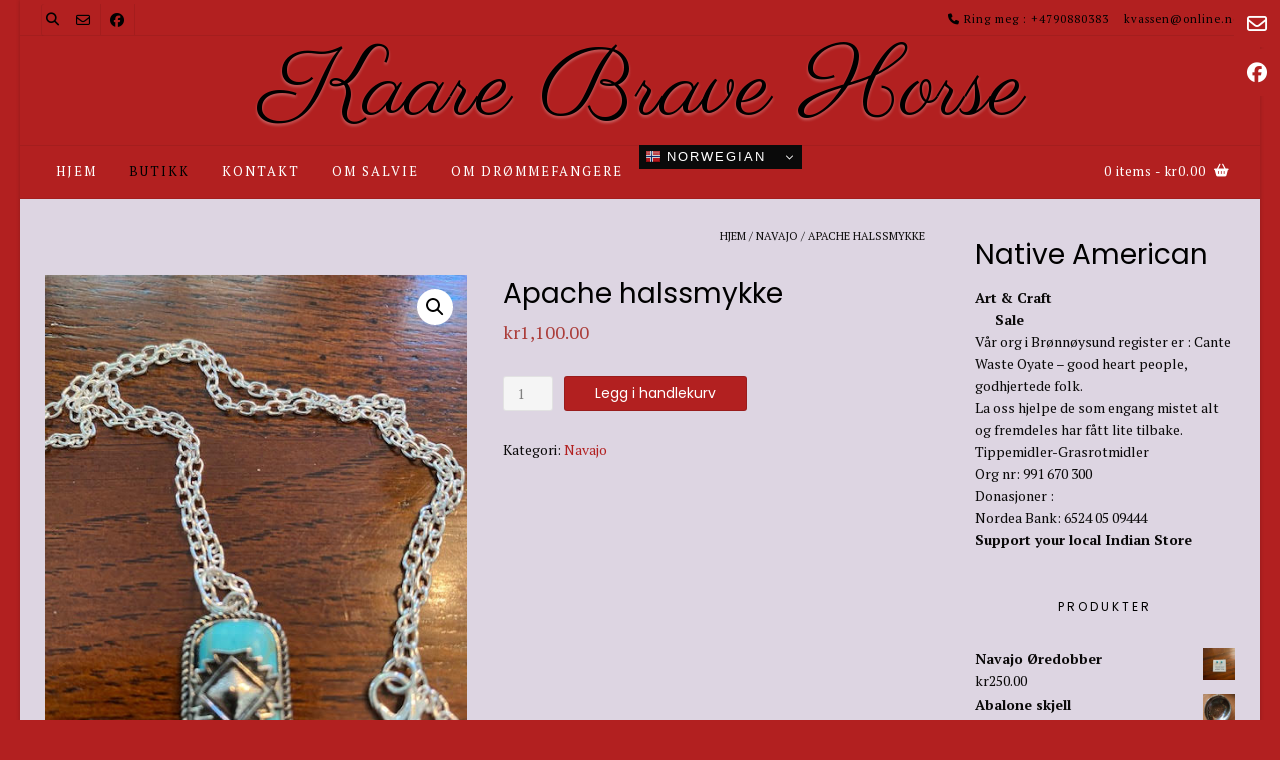

--- FILE ---
content_type: text/html; charset=UTF-8
request_url: https://kaarebravehorse.com/produkt/navajo-smykke/
body_size: 14393
content:
<!DOCTYPE html><!-- Avant Premium -->
<html lang="nb-NO">
<head>
<meta charset="UTF-8">
<meta name="viewport" content="width=device-width, initial-scale=1">
<link rel="profile" href="http://gmpg.org/xfn/11">
<title>Apache halssmykke &#8211; Kaare Brave Horse</title>
<meta name='robots' content='max-image-preview:large' />
<link rel='dns-prefetch' href='//fonts.googleapis.com' />
<link rel="alternate" type="application/rss+xml" title="Kaare Brave Horse &raquo; strøm" href="https://kaarebravehorse.com/feed/" />
<link rel="alternate" type="application/rss+xml" title="Kaare Brave Horse &raquo; kommentarstrøm" href="https://kaarebravehorse.com/comments/feed/" />
<script type="text/javascript">
/* <![CDATA[ */
window._wpemojiSettings = {"baseUrl":"https:\/\/s.w.org\/images\/core\/emoji\/15.0.3\/72x72\/","ext":".png","svgUrl":"https:\/\/s.w.org\/images\/core\/emoji\/15.0.3\/svg\/","svgExt":".svg","source":{"concatemoji":"https:\/\/kaarebravehorse.com\/wp-includes\/js\/wp-emoji-release.min.js?ver=6.5.7"}};
/*! This file is auto-generated */
!function(i,n){var o,s,e;function c(e){try{var t={supportTests:e,timestamp:(new Date).valueOf()};sessionStorage.setItem(o,JSON.stringify(t))}catch(e){}}function p(e,t,n){e.clearRect(0,0,e.canvas.width,e.canvas.height),e.fillText(t,0,0);var t=new Uint32Array(e.getImageData(0,0,e.canvas.width,e.canvas.height).data),r=(e.clearRect(0,0,e.canvas.width,e.canvas.height),e.fillText(n,0,0),new Uint32Array(e.getImageData(0,0,e.canvas.width,e.canvas.height).data));return t.every(function(e,t){return e===r[t]})}function u(e,t,n){switch(t){case"flag":return n(e,"\ud83c\udff3\ufe0f\u200d\u26a7\ufe0f","\ud83c\udff3\ufe0f\u200b\u26a7\ufe0f")?!1:!n(e,"\ud83c\uddfa\ud83c\uddf3","\ud83c\uddfa\u200b\ud83c\uddf3")&&!n(e,"\ud83c\udff4\udb40\udc67\udb40\udc62\udb40\udc65\udb40\udc6e\udb40\udc67\udb40\udc7f","\ud83c\udff4\u200b\udb40\udc67\u200b\udb40\udc62\u200b\udb40\udc65\u200b\udb40\udc6e\u200b\udb40\udc67\u200b\udb40\udc7f");case"emoji":return!n(e,"\ud83d\udc26\u200d\u2b1b","\ud83d\udc26\u200b\u2b1b")}return!1}function f(e,t,n){var r="undefined"!=typeof WorkerGlobalScope&&self instanceof WorkerGlobalScope?new OffscreenCanvas(300,150):i.createElement("canvas"),a=r.getContext("2d",{willReadFrequently:!0}),o=(a.textBaseline="top",a.font="600 32px Arial",{});return e.forEach(function(e){o[e]=t(a,e,n)}),o}function t(e){var t=i.createElement("script");t.src=e,t.defer=!0,i.head.appendChild(t)}"undefined"!=typeof Promise&&(o="wpEmojiSettingsSupports",s=["flag","emoji"],n.supports={everything:!0,everythingExceptFlag:!0},e=new Promise(function(e){i.addEventListener("DOMContentLoaded",e,{once:!0})}),new Promise(function(t){var n=function(){try{var e=JSON.parse(sessionStorage.getItem(o));if("object"==typeof e&&"number"==typeof e.timestamp&&(new Date).valueOf()<e.timestamp+604800&&"object"==typeof e.supportTests)return e.supportTests}catch(e){}return null}();if(!n){if("undefined"!=typeof Worker&&"undefined"!=typeof OffscreenCanvas&&"undefined"!=typeof URL&&URL.createObjectURL&&"undefined"!=typeof Blob)try{var e="postMessage("+f.toString()+"("+[JSON.stringify(s),u.toString(),p.toString()].join(",")+"));",r=new Blob([e],{type:"text/javascript"}),a=new Worker(URL.createObjectURL(r),{name:"wpTestEmojiSupports"});return void(a.onmessage=function(e){c(n=e.data),a.terminate(),t(n)})}catch(e){}c(n=f(s,u,p))}t(n)}).then(function(e){for(var t in e)n.supports[t]=e[t],n.supports.everything=n.supports.everything&&n.supports[t],"flag"!==t&&(n.supports.everythingExceptFlag=n.supports.everythingExceptFlag&&n.supports[t]);n.supports.everythingExceptFlag=n.supports.everythingExceptFlag&&!n.supports.flag,n.DOMReady=!1,n.readyCallback=function(){n.DOMReady=!0}}).then(function(){return e}).then(function(){var e;n.supports.everything||(n.readyCallback(),(e=n.source||{}).concatemoji?t(e.concatemoji):e.wpemoji&&e.twemoji&&(t(e.twemoji),t(e.wpemoji)))}))}((window,document),window._wpemojiSettings);
/* ]]> */
</script>
<style id='wp-emoji-styles-inline-css' type='text/css'>

	img.wp-smiley, img.emoji {
		display: inline !important;
		border: none !important;
		box-shadow: none !important;
		height: 1em !important;
		width: 1em !important;
		margin: 0 0.07em !important;
		vertical-align: -0.1em !important;
		background: none !important;
		padding: 0 !important;
	}
</style>
<link rel='stylesheet' id='wp-block-library-css' href='https://kaarebravehorse.com/wp-includes/css/dist/block-library/style.min.css?ver=6.5.7' type='text/css' media='all' />
<style id='classic-theme-styles-inline-css' type='text/css'>
/*! This file is auto-generated */
.wp-block-button__link{color:#fff;background-color:#32373c;border-radius:9999px;box-shadow:none;text-decoration:none;padding:calc(.667em + 2px) calc(1.333em + 2px);font-size:1.125em}.wp-block-file__button{background:#32373c;color:#fff;text-decoration:none}
</style>
<style id='global-styles-inline-css' type='text/css'>
body{--wp--preset--color--black: #000000;--wp--preset--color--cyan-bluish-gray: #abb8c3;--wp--preset--color--white: #ffffff;--wp--preset--color--pale-pink: #f78da7;--wp--preset--color--vivid-red: #cf2e2e;--wp--preset--color--luminous-vivid-orange: #ff6900;--wp--preset--color--luminous-vivid-amber: #fcb900;--wp--preset--color--light-green-cyan: #7bdcb5;--wp--preset--color--vivid-green-cyan: #00d084;--wp--preset--color--pale-cyan-blue: #8ed1fc;--wp--preset--color--vivid-cyan-blue: #0693e3;--wp--preset--color--vivid-purple: #9b51e0;--wp--preset--gradient--vivid-cyan-blue-to-vivid-purple: linear-gradient(135deg,rgba(6,147,227,1) 0%,rgb(155,81,224) 100%);--wp--preset--gradient--light-green-cyan-to-vivid-green-cyan: linear-gradient(135deg,rgb(122,220,180) 0%,rgb(0,208,130) 100%);--wp--preset--gradient--luminous-vivid-amber-to-luminous-vivid-orange: linear-gradient(135deg,rgba(252,185,0,1) 0%,rgba(255,105,0,1) 100%);--wp--preset--gradient--luminous-vivid-orange-to-vivid-red: linear-gradient(135deg,rgba(255,105,0,1) 0%,rgb(207,46,46) 100%);--wp--preset--gradient--very-light-gray-to-cyan-bluish-gray: linear-gradient(135deg,rgb(238,238,238) 0%,rgb(169,184,195) 100%);--wp--preset--gradient--cool-to-warm-spectrum: linear-gradient(135deg,rgb(74,234,220) 0%,rgb(151,120,209) 20%,rgb(207,42,186) 40%,rgb(238,44,130) 60%,rgb(251,105,98) 80%,rgb(254,248,76) 100%);--wp--preset--gradient--blush-light-purple: linear-gradient(135deg,rgb(255,206,236) 0%,rgb(152,150,240) 100%);--wp--preset--gradient--blush-bordeaux: linear-gradient(135deg,rgb(254,205,165) 0%,rgb(254,45,45) 50%,rgb(107,0,62) 100%);--wp--preset--gradient--luminous-dusk: linear-gradient(135deg,rgb(255,203,112) 0%,rgb(199,81,192) 50%,rgb(65,88,208) 100%);--wp--preset--gradient--pale-ocean: linear-gradient(135deg,rgb(255,245,203) 0%,rgb(182,227,212) 50%,rgb(51,167,181) 100%);--wp--preset--gradient--electric-grass: linear-gradient(135deg,rgb(202,248,128) 0%,rgb(113,206,126) 100%);--wp--preset--gradient--midnight: linear-gradient(135deg,rgb(2,3,129) 0%,rgb(40,116,252) 100%);--wp--preset--font-size--small: 13px;--wp--preset--font-size--medium: 20px;--wp--preset--font-size--large: 36px;--wp--preset--font-size--x-large: 42px;--wp--preset--spacing--20: 0.44rem;--wp--preset--spacing--30: 0.67rem;--wp--preset--spacing--40: 1rem;--wp--preset--spacing--50: 1.5rem;--wp--preset--spacing--60: 2.25rem;--wp--preset--spacing--70: 3.38rem;--wp--preset--spacing--80: 5.06rem;--wp--preset--shadow--natural: 6px 6px 9px rgba(0, 0, 0, 0.2);--wp--preset--shadow--deep: 12px 12px 50px rgba(0, 0, 0, 0.4);--wp--preset--shadow--sharp: 6px 6px 0px rgba(0, 0, 0, 0.2);--wp--preset--shadow--outlined: 6px 6px 0px -3px rgba(255, 255, 255, 1), 6px 6px rgba(0, 0, 0, 1);--wp--preset--shadow--crisp: 6px 6px 0px rgba(0, 0, 0, 1);}:where(.is-layout-flex){gap: 0.5em;}:where(.is-layout-grid){gap: 0.5em;}body .is-layout-flex{display: flex;}body .is-layout-flex{flex-wrap: wrap;align-items: center;}body .is-layout-flex > *{margin: 0;}body .is-layout-grid{display: grid;}body .is-layout-grid > *{margin: 0;}:where(.wp-block-columns.is-layout-flex){gap: 2em;}:where(.wp-block-columns.is-layout-grid){gap: 2em;}:where(.wp-block-post-template.is-layout-flex){gap: 1.25em;}:where(.wp-block-post-template.is-layout-grid){gap: 1.25em;}.has-black-color{color: var(--wp--preset--color--black) !important;}.has-cyan-bluish-gray-color{color: var(--wp--preset--color--cyan-bluish-gray) !important;}.has-white-color{color: var(--wp--preset--color--white) !important;}.has-pale-pink-color{color: var(--wp--preset--color--pale-pink) !important;}.has-vivid-red-color{color: var(--wp--preset--color--vivid-red) !important;}.has-luminous-vivid-orange-color{color: var(--wp--preset--color--luminous-vivid-orange) !important;}.has-luminous-vivid-amber-color{color: var(--wp--preset--color--luminous-vivid-amber) !important;}.has-light-green-cyan-color{color: var(--wp--preset--color--light-green-cyan) !important;}.has-vivid-green-cyan-color{color: var(--wp--preset--color--vivid-green-cyan) !important;}.has-pale-cyan-blue-color{color: var(--wp--preset--color--pale-cyan-blue) !important;}.has-vivid-cyan-blue-color{color: var(--wp--preset--color--vivid-cyan-blue) !important;}.has-vivid-purple-color{color: var(--wp--preset--color--vivid-purple) !important;}.has-black-background-color{background-color: var(--wp--preset--color--black) !important;}.has-cyan-bluish-gray-background-color{background-color: var(--wp--preset--color--cyan-bluish-gray) !important;}.has-white-background-color{background-color: var(--wp--preset--color--white) !important;}.has-pale-pink-background-color{background-color: var(--wp--preset--color--pale-pink) !important;}.has-vivid-red-background-color{background-color: var(--wp--preset--color--vivid-red) !important;}.has-luminous-vivid-orange-background-color{background-color: var(--wp--preset--color--luminous-vivid-orange) !important;}.has-luminous-vivid-amber-background-color{background-color: var(--wp--preset--color--luminous-vivid-amber) !important;}.has-light-green-cyan-background-color{background-color: var(--wp--preset--color--light-green-cyan) !important;}.has-vivid-green-cyan-background-color{background-color: var(--wp--preset--color--vivid-green-cyan) !important;}.has-pale-cyan-blue-background-color{background-color: var(--wp--preset--color--pale-cyan-blue) !important;}.has-vivid-cyan-blue-background-color{background-color: var(--wp--preset--color--vivid-cyan-blue) !important;}.has-vivid-purple-background-color{background-color: var(--wp--preset--color--vivid-purple) !important;}.has-black-border-color{border-color: var(--wp--preset--color--black) !important;}.has-cyan-bluish-gray-border-color{border-color: var(--wp--preset--color--cyan-bluish-gray) !important;}.has-white-border-color{border-color: var(--wp--preset--color--white) !important;}.has-pale-pink-border-color{border-color: var(--wp--preset--color--pale-pink) !important;}.has-vivid-red-border-color{border-color: var(--wp--preset--color--vivid-red) !important;}.has-luminous-vivid-orange-border-color{border-color: var(--wp--preset--color--luminous-vivid-orange) !important;}.has-luminous-vivid-amber-border-color{border-color: var(--wp--preset--color--luminous-vivid-amber) !important;}.has-light-green-cyan-border-color{border-color: var(--wp--preset--color--light-green-cyan) !important;}.has-vivid-green-cyan-border-color{border-color: var(--wp--preset--color--vivid-green-cyan) !important;}.has-pale-cyan-blue-border-color{border-color: var(--wp--preset--color--pale-cyan-blue) !important;}.has-vivid-cyan-blue-border-color{border-color: var(--wp--preset--color--vivid-cyan-blue) !important;}.has-vivid-purple-border-color{border-color: var(--wp--preset--color--vivid-purple) !important;}.has-vivid-cyan-blue-to-vivid-purple-gradient-background{background: var(--wp--preset--gradient--vivid-cyan-blue-to-vivid-purple) !important;}.has-light-green-cyan-to-vivid-green-cyan-gradient-background{background: var(--wp--preset--gradient--light-green-cyan-to-vivid-green-cyan) !important;}.has-luminous-vivid-amber-to-luminous-vivid-orange-gradient-background{background: var(--wp--preset--gradient--luminous-vivid-amber-to-luminous-vivid-orange) !important;}.has-luminous-vivid-orange-to-vivid-red-gradient-background{background: var(--wp--preset--gradient--luminous-vivid-orange-to-vivid-red) !important;}.has-very-light-gray-to-cyan-bluish-gray-gradient-background{background: var(--wp--preset--gradient--very-light-gray-to-cyan-bluish-gray) !important;}.has-cool-to-warm-spectrum-gradient-background{background: var(--wp--preset--gradient--cool-to-warm-spectrum) !important;}.has-blush-light-purple-gradient-background{background: var(--wp--preset--gradient--blush-light-purple) !important;}.has-blush-bordeaux-gradient-background{background: var(--wp--preset--gradient--blush-bordeaux) !important;}.has-luminous-dusk-gradient-background{background: var(--wp--preset--gradient--luminous-dusk) !important;}.has-pale-ocean-gradient-background{background: var(--wp--preset--gradient--pale-ocean) !important;}.has-electric-grass-gradient-background{background: var(--wp--preset--gradient--electric-grass) !important;}.has-midnight-gradient-background{background: var(--wp--preset--gradient--midnight) !important;}.has-small-font-size{font-size: var(--wp--preset--font-size--small) !important;}.has-medium-font-size{font-size: var(--wp--preset--font-size--medium) !important;}.has-large-font-size{font-size: var(--wp--preset--font-size--large) !important;}.has-x-large-font-size{font-size: var(--wp--preset--font-size--x-large) !important;}
.wp-block-navigation a:where(:not(.wp-element-button)){color: inherit;}
:where(.wp-block-post-template.is-layout-flex){gap: 1.25em;}:where(.wp-block-post-template.is-layout-grid){gap: 1.25em;}
:where(.wp-block-columns.is-layout-flex){gap: 2em;}:where(.wp-block-columns.is-layout-grid){gap: 2em;}
.wp-block-pullquote{font-size: 1.5em;line-height: 1.6;}
</style>
<link rel='stylesheet' id='photoswipe-css' href='https://usercontent.one/wp/kaarebravehorse.com/wp-content/plugins/woocommerce/assets/css/photoswipe/photoswipe.min.css?ver=8.9.4' type='text/css' media='all' />
<link rel='stylesheet' id='photoswipe-default-skin-css' href='https://usercontent.one/wp/kaarebravehorse.com/wp-content/plugins/woocommerce/assets/css/photoswipe/default-skin/default-skin.min.css?ver=8.9.4' type='text/css' media='all' />
<link rel='stylesheet' id='woocommerce-layout-css' href='https://usercontent.one/wp/kaarebravehorse.com/wp-content/plugins/woocommerce/assets/css/woocommerce-layout.css?ver=8.9.4' type='text/css' media='all' />
<link rel='stylesheet' id='woocommerce-smallscreen-css' href='https://usercontent.one/wp/kaarebravehorse.com/wp-content/plugins/woocommerce/assets/css/woocommerce-smallscreen.css?ver=8.9.4' type='text/css' media='only screen and (max-width: 768px)' />
<link rel='stylesheet' id='woocommerce-general-css' href='https://usercontent.one/wp/kaarebravehorse.com/wp-content/plugins/woocommerce/assets/css/woocommerce.css?ver=8.9.4' type='text/css' media='all' />
<style id='woocommerce-inline-inline-css' type='text/css'>
.woocommerce form .form-row .required { visibility: visible; }
</style>
<link rel='stylesheet' id='customizer_avant_fonts-css' href='//fonts.googleapis.com/css?family=Parisienne%3Aregular|Lato%3Aregular%2Citalic%2C700|PT+Serif%3Aregular%2Citalic%2C700%26subset%3Dlatin%2C' type='text/css' media='screen' />
<link rel='stylesheet' id='avant-slider-style-css' href='https://usercontent.one/wp/kaarebravehorse.com/wp-content/themes/avant/includes/basic-slider/css/style.css?ver=11.0.1' type='text/css' media='all' />
<link rel='stylesheet' id='avant-title-font-css' href='//fonts.googleapis.com/css?family=Parisienne&#038;ver=11.0.1' type='text/css' media='all' />
<link rel='stylesheet' id='avant-body-font-default-css' href='//fonts.googleapis.com/css?family=Open+Sans&#038;ver=11.0.1' type='text/css' media='all' />
<link rel='stylesheet' id='avant-heading-font-default-css' href='//fonts.googleapis.com/css?family=Poppins&#038;ver=11.0.1' type='text/css' media='all' />
<link rel='stylesheet' id='avant-font-awesome-css' href='https://usercontent.one/wp/kaarebravehorse.com/wp-content/themes/avant/includes/font-awesome/css/all.min.css?ver=6.5.1' type='text/css' media='all' />
<link rel='stylesheet' id='avant-style-css' href='https://usercontent.one/wp/kaarebravehorse.com/wp-content/themes/avant/style.css?ver=11.0.1' type='text/css' media='all' />
<link rel='stylesheet' id='avant-header-style-css' href='https://usercontent.one/wp/kaarebravehorse.com/wp-content/themes/avant/templates/header/css/header-two.css?ver=11.0.1' type='text/css' media='all' />
<link rel='stylesheet' id='avant-woocommerce-style-css' href='https://usercontent.one/wp/kaarebravehorse.com/wp-content/themes/avant/includes/css/woocommerce.css?ver=11.0.1' type='text/css' media='all' />
<link rel='stylesheet' id='avant-footer-style-css' href='https://usercontent.one/wp/kaarebravehorse.com/wp-content/themes/avant/templates/footer/css/footer-standard.css?ver=11.0.1' type='text/css' media='all' />
<script type="text/javascript" src="https://usercontent.one/wp/kaarebravehorse.com/wp-content/plugins/stop-user-enumeration/frontend/js/frontend.js?ver=1.6" id="stop-user-enumeration-js"></script>
<script type="text/javascript" src="https://kaarebravehorse.com/wp-includes/js/jquery/jquery.min.js?ver=3.7.1" id="jquery-core-js"></script>
<script type="text/javascript" src="https://kaarebravehorse.com/wp-includes/js/jquery/jquery-migrate.min.js?ver=3.4.1" id="jquery-migrate-js"></script>
<script type="text/javascript" src="https://usercontent.one/wp/kaarebravehorse.com/wp-content/plugins/woocommerce/assets/js/jquery-blockui/jquery.blockUI.min.js?ver=2.7.0-wc.8.9.4" id="jquery-blockui-js" defer="defer" data-wp-strategy="defer"></script>
<script type="text/javascript" id="wc-add-to-cart-js-extra">
/* <![CDATA[ */
var wc_add_to_cart_params = {"ajax_url":"\/wp-admin\/admin-ajax.php","wc_ajax_url":"\/?wc-ajax=%%endpoint%%","i18n_view_cart":"Vis handlekurv","cart_url":"https:\/\/kaarebravehorse.com\/handlekurv\/","is_cart":"","cart_redirect_after_add":"yes"};
/* ]]> */
</script>
<script type="text/javascript" src="https://usercontent.one/wp/kaarebravehorse.com/wp-content/plugins/woocommerce/assets/js/frontend/add-to-cart.min.js?ver=8.9.4" id="wc-add-to-cart-js" defer="defer" data-wp-strategy="defer"></script>
<script type="text/javascript" src="https://usercontent.one/wp/kaarebravehorse.com/wp-content/plugins/woocommerce/assets/js/zoom/jquery.zoom.min.js?ver=1.7.21-wc.8.9.4" id="zoom-js" defer="defer" data-wp-strategy="defer"></script>
<script type="text/javascript" src="https://usercontent.one/wp/kaarebravehorse.com/wp-content/plugins/woocommerce/assets/js/flexslider/jquery.flexslider.min.js?ver=2.7.2-wc.8.9.4" id="flexslider-js" defer="defer" data-wp-strategy="defer"></script>
<script type="text/javascript" src="https://usercontent.one/wp/kaarebravehorse.com/wp-content/plugins/woocommerce/assets/js/photoswipe/photoswipe.min.js?ver=4.1.1-wc.8.9.4" id="photoswipe-js" defer="defer" data-wp-strategy="defer"></script>
<script type="text/javascript" src="https://usercontent.one/wp/kaarebravehorse.com/wp-content/plugins/woocommerce/assets/js/photoswipe/photoswipe-ui-default.min.js?ver=4.1.1-wc.8.9.4" id="photoswipe-ui-default-js" defer="defer" data-wp-strategy="defer"></script>
<script type="text/javascript" id="wc-single-product-js-extra">
/* <![CDATA[ */
var wc_single_product_params = {"i18n_required_rating_text":"Vennligst velg en vurdering","review_rating_required":"no","flexslider":{"rtl":false,"animation":"slide","smoothHeight":true,"directionNav":false,"controlNav":"thumbnails","slideshow":false,"animationSpeed":500,"animationLoop":false,"allowOneSlide":false},"zoom_enabled":"1","zoom_options":[],"photoswipe_enabled":"1","photoswipe_options":{"shareEl":false,"closeOnScroll":false,"history":false,"hideAnimationDuration":0,"showAnimationDuration":0},"flexslider_enabled":"1"};
/* ]]> */
</script>
<script type="text/javascript" src="https://usercontent.one/wp/kaarebravehorse.com/wp-content/plugins/woocommerce/assets/js/frontend/single-product.min.js?ver=8.9.4" id="wc-single-product-js" defer="defer" data-wp-strategy="defer"></script>
<script type="text/javascript" src="https://usercontent.one/wp/kaarebravehorse.com/wp-content/plugins/woocommerce/assets/js/js-cookie/js.cookie.min.js?ver=2.1.4-wc.8.9.4" id="js-cookie-js" defer="defer" data-wp-strategy="defer"></script>
<script type="text/javascript" id="woocommerce-js-extra">
/* <![CDATA[ */
var woocommerce_params = {"ajax_url":"\/wp-admin\/admin-ajax.php","wc_ajax_url":"\/?wc-ajax=%%endpoint%%"};
/* ]]> */
</script>
<script type="text/javascript" src="https://usercontent.one/wp/kaarebravehorse.com/wp-content/plugins/woocommerce/assets/js/frontend/woocommerce.min.js?ver=8.9.4" id="woocommerce-js" defer="defer" data-wp-strategy="defer"></script>
<link rel="https://api.w.org/" href="https://kaarebravehorse.com/wp-json/" /><link rel="alternate" type="application/json" href="https://kaarebravehorse.com/wp-json/wp/v2/product/470" /><link rel="EditURI" type="application/rsd+xml" title="RSD" href="https://kaarebravehorse.com/xmlrpc.php?rsd" />
<meta name="generator" content="WordPress 6.5.7" />
<meta name="generator" content="WooCommerce 8.9.4" />
<link rel="canonical" href="https://kaarebravehorse.com/produkt/navajo-smykke/" />
<link rel='shortlink' href='https://kaarebravehorse.com/?p=470' />
<link rel="alternate" type="application/json+oembed" href="https://kaarebravehorse.com/wp-json/oembed/1.0/embed?url=https%3A%2F%2Fkaarebravehorse.com%2Fprodukt%2Fnavajo-smykke%2F" />
<link rel="alternate" type="text/xml+oembed" href="https://kaarebravehorse.com/wp-json/oembed/1.0/embed?url=https%3A%2F%2Fkaarebravehorse.com%2Fprodukt%2Fnavajo-smykke%2F&#038;format=xml" />
<style>[class*=" icon-oc-"],[class^=icon-oc-]{speak:none;font-style:normal;font-weight:400;font-variant:normal;text-transform:none;line-height:1;-webkit-font-smoothing:antialiased;-moz-osx-font-smoothing:grayscale}.icon-oc-one-com-white-32px-fill:before{content:"901"}.icon-oc-one-com:before{content:"900"}#one-com-icon,.toplevel_page_onecom-wp .wp-menu-image{speak:none;display:flex;align-items:center;justify-content:center;text-transform:none;line-height:1;-webkit-font-smoothing:antialiased;-moz-osx-font-smoothing:grayscale}.onecom-wp-admin-bar-item>a,.toplevel_page_onecom-wp>.wp-menu-name{font-size:16px;font-weight:400;line-height:1}.toplevel_page_onecom-wp>.wp-menu-name img{width:69px;height:9px;}.wp-submenu-wrap.wp-submenu>.wp-submenu-head>img{width:88px;height:auto}.onecom-wp-admin-bar-item>a img{height:7px!important}.onecom-wp-admin-bar-item>a img,.toplevel_page_onecom-wp>.wp-menu-name img{opacity:.8}.onecom-wp-admin-bar-item.hover>a img,.toplevel_page_onecom-wp.wp-has-current-submenu>.wp-menu-name img,li.opensub>a.toplevel_page_onecom-wp>.wp-menu-name img{opacity:1}#one-com-icon:before,.onecom-wp-admin-bar-item>a:before,.toplevel_page_onecom-wp>.wp-menu-image:before{content:'';position:static!important;background-color:rgba(240,245,250,.4);border-radius:102px;width:18px;height:18px;padding:0!important}.onecom-wp-admin-bar-item>a:before{width:14px;height:14px}.onecom-wp-admin-bar-item.hover>a:before,.toplevel_page_onecom-wp.opensub>a>.wp-menu-image:before,.toplevel_page_onecom-wp.wp-has-current-submenu>.wp-menu-image:before{background-color:#76b82a}.onecom-wp-admin-bar-item>a{display:inline-flex!important;align-items:center;justify-content:center}#one-com-logo-wrapper{font-size:4em}#one-com-icon{vertical-align:middle}.imagify-welcome{display:none !important;}</style>		<script>
			( function() {
				window.onpageshow = function( event ) {
					// Defined window.wpforms means that a form exists on a page.
					// If so and back/forward button has been clicked,
					// force reload a page to prevent the submit button state stuck.
					if ( typeof window.wpforms !== 'undefined' && event.persisted ) {
						window.location.reload();
					}
				};
			}() );
		</script>
			<noscript><style>.woocommerce-product-gallery{ opacity: 1 !important; }</style></noscript>
	<style type="text/css" id="custom-background-css">
body.custom-background { background-color: #b22020; background-image: url("https://kaare---bravehorse.com/wp-content/uploads/2021/01/trommeliten-1.jpg"); background-position: left top; background-size: auto; background-repeat: repeat; background-attachment: scroll; }
</style>
	
<!-- Begin Custom CSS -->
<style type="text/css" id="avant-custom-css">
.site-top-border,
				#comments .form-submit #submit,
				.search-block .search-submit,
				.side-aligned-social a.social-icon,
				.no-results-btn,
				button,
				input[type="button"],
				input[type="reset"],
				input[type="submit"],
				.widget-title-style-underline-short .widget-area .widget-title:after,
				.woocommerce ul.products li.product a.add_to_cart_button, .woocommerce-page ul.products li.product a.add_to_cart_button,
				.woocommerce ul.products li.product .onsale, .woocommerce-page ul.products li.product .onsale,
				.woocommerce button.button.alt,
				.woocommerce-page button.button.alt,
				.woocommerce input.button.alt:hover,
				.woocommerce-page #content input.button.alt:hover,
				.woocommerce .cart-collaterals .shipping_calculator .button,
				.woocommerce-page .cart-collaterals .shipping_calculator .button,
				.woocommerce a.button,
				.woocommerce-page a.button,
				.woocommerce input.button,
				.woocommerce-page #content input.button,
				.woocommerce-page input.button,
				.woocommerce #review_form #respond .form-submit input,
				.woocommerce-page #review_form #respond .form-submit input,
				.woocommerce-cart .wc-proceed-to-checkout a.checkout-button:hover,
				.woocommerce button.button.alt.disabled,.woocommerce button.button.alt.disabled:hover,
				.single-product span.onsale,
				.main-navigation ul ul a:hover,
				.main-navigation ul ul li.current-menu-item > a,
				.main-navigation ul ul li.current_page_item > a,
				.main-navigation ul ul li.current-menu-parent > a,
				.main-navigation ul ul li.current_page_parent > a,
				.main-navigation ul ul li.current-menu-ancestor > a,
				.main-navigation ul ul li.current_page_ancestor > a,
				.main-navigation.avant-nav-style-solid .current_page_item > a,
				.woocommerce .widget_price_filter .ui-slider .ui-slider-range,
                .woocommerce .widget_price_filter .ui-slider .ui-slider-handle,
                .pag-btn-two .avant-loadmore,
				.wpcf7-submit,
				.wp-paginate li a:hover,
				.wp-paginate li a:active,
				.wp-paginate li .current,
				.wp-paginate.wpp-modern-grey li a:hover,
				.wp-paginate.wpp-modern-grey li .current{background:inherit;background-color:#b22020;}blockquote{border-left-color:#b22020 !important;}a,
				.content-area .entry-content a,
				#comments a,
				.post-edit-link,
				.site-title a,
				.error-404.not-found .page-header .page-title span,
				.search-button .fa-search,
				.header-cart-checkout.cart-has-items .fa-shopping-cart,
				.woocommerce ul.products li.product .price,
				.site-header-top-right .social-icon:hover,
				.site-footer-bottom-bar .social-icon:hover,
				.site-footer-bottom-bar ul li a:hover,
				a.privacy-policy-link:hover,
				.main-navigation.avant-nav-style-plain ul > li > a:hover,
				.main-navigation.avant-nav-style-plain ul > li.current-menu-item > a,
				.main-navigation.avant-nav-style-plain ul > li.current-menu-ancestor > a,
				.main-navigation.avant-nav-style-plain ul > li.current-menu-parent > a,
				.main-navigation.avant-nav-style-plain ul > li.current_page_parent > a,
				.main-navigation.avant-nav-style-plain ul > li.current_page_ancestor > a,
				.main-navigation.avant-nav-style-plain .current_page_item > a,
				.avant-header-nav ul li.focus > a,
				nav.main-navigation ul li.menu-item.focus > a{color:#b22020;}.main-navigation.avant-nav-style-underlined ul > li > a:hover,
				.main-navigation.avant-nav-style-underlined ul > li.current-menu-item > a,
				.main-navigation.avant-nav-style-underlined ul > li.current-menu-ancestor > a,
				.main-navigation.avant-nav-style-underlined ul > li.current-menu-parent > a,
				.main-navigation.avant-nav-style-underlined ul > li.current_page_parent > a,
				.main-navigation.avant-nav-style-underlined ul > li.current_page_ancestor > a,
				.main-navigation.avant-nav-style-underlined .current_page_item > a{box-shadow:0 -4px 0 #000000 inset;}.avant-scrollmore::before{border-top-color:#b22020;}.content-boxed{background-color:#ddd5e2;}body,
				.widget-area .widget a{font-family:"PT Serif","Helvetica Neue",sans-serif;}body,
                .widget-area .widget a,
                .woocommerce .woocommerce-breadcrumb a,
                .woocommerce .woocommerce-breadcrumb,
                .woocommerce-page .woocommerce-breadcrumb,
                .woocommerce #content ul.products li.product span.price,
                .woocommerce-page #content ul.products li.product span.price,
                .woocommerce div.product .woocommerce-tabs ul.tabs li a{color:#0a0909;}h1, h2, h3, h4, h5, h6,
                h1 a, h2 a, h3 a, h4 a, h5 a, h6 a,
                .widget-area .widget-title{color:#000000;}.main-navigation li a,
				.header-cart{font-size:13px;}.site-branding{padding-top:8px;padding-bottom:7px;}.site-top-bar.site-header-layout-one .search-block,
				.site-header.site-header-layout-one .site-header-top,
				.site-header.site-header-layout-one .search-block,
				.site-header.site-header-layout-one .main-navigation ul ul,
				.site-header.site-header-layout-two,
				.site-header.site-header-layout-two .site-header-top,
				.site-header.site-header-layout-two .main-navigation ul ul,
				.site-header.site-header-layout-four,
				.site-header.site-header-layout-four .main-navigation ul ul,
				.site-header.site-header-layout-four .stick-header.stuck,
				.site-header.site-header-layout-five,
				.site-header.site-header-layout-five .main-navigation ul ul,
				.site-header.site-header-layout-five .stick-header.stuck,
				.site-header.site-header-layout-three,
				.site-header.site-header-layout-three .site-header-top,
				.site-header.site-header-layout-three .main-navigation ul ul,
				.site-header-side-container-inner,
				.site-top-bar.site-header-layout-six,
				.site-header.site-header-layout-six,
				.site-header.site-header-layout-six .main-navigation ul ul,
				.site-header-side-container .search-block{background-color:#b22020;}.site-header.site-header-layout-seven,
				.site-header.site-header-layout-seven .main-navigation ul ul,
				.site-header.site-header-layout-seven .stick-header.stuck{background-color:rgba(178, 32, 32, 0.30);;}.site-header-top,
				.site-header-social,
				.site-header-search,
				.site-header-layout-one .header-cart,
				.site-header-layout-six .header-cart,
				.main-navigation ul li a,
				.site-header-top .social-icon,
				.site-header.site-header-layout-six .site-top-bar-right-extra-txt{color:#ffffff;}.site-top-bar.site-header-layout-one,
				.site-top-bar.site-header-layout-one .site-top-bar-left,
				.site-top-bar.site-header-layout-one .site-top-bar-right,
				.site-top-bar.site-header-layout-one .avant-header-nav ul ul,
				.site-top-bar.site-header-layout-two,
				.site-top-bar.site-header-layout-two .site-top-bar-left,
				.site-top-bar.site-header-layout-two .site-top-bar-right,
				.site-top-bar.site-header-layout-two .avant-header-nav ul ul,
				.site-top-bar.site-header-layout-two .search-block,
				.site-top-bar.site-header-layout-three,
				.site-top-bar.site-header-layout-three .site-top-bar-left,
				.site-top-bar.site-header-layout-three .site-top-bar-right,
				.site-top-bar.site-header-layout-three .avant-header-nav ul ul,
				.site-top-bar.site-header-layout-three .search-block,
				.site-top-bar.site-header-layout-four,
				.site-top-bar.site-header-layout-four .site-top-bar-left,
				.site-top-bar.site-header-layout-four .site-top-bar-right,
				.site-top-bar.site-header-layout-four .avant-header-nav ul ul,
				.site-top-bar.site-header-layout-four .search-block,
				.site-top-bar.site-header-layout-five,
				.site-top-bar.site-header-layout-five .site-top-bar-left,
				.site-top-bar.site-header-layout-five .site-top-bar-right,
				.site-top-bar.site-header-layout-five .avant-header-nav ul ul,
				.site-top-bar.site-header-layout-five .search-block,
				.site-top-bar.site-header-layout-six,
				.site-top-bar.site-header-layout-six .avant-header-nav ul ul,
				.site-top-bar.site-header-layout-seven,
				.site-top-bar.site-header-layout-seven .site-top-bar-left,
				.site-top-bar.site-header-layout-seven .site-top-bar-right,
				.site-top-bar.site-header-layout-seven .search-block{background-color:#b22020;}.site-top-bar{color:#000000;}.site-header.site-header-layout-one .main-navigation ul ul,
				.site-header.site-header-layout-two .main-navigation ul ul,
				.site-header.site-header-layout-three .main-navigation ul ul,
				.site-header.site-header-layout-four .main-navigation ul ul,
				.site-header.site-header-layout-five .main-navigation ul ul,
				.site-header.site-header-layout-six .main-navigation ul ul{background-color:#939393;}.site-header.site-header-layout-seven .main-navigation ul ul{background-color:rgba(147, 147, 147, 0.30);;}.main-navigation.avant-nav-style-solid ul > li > a:hover,
				.main-navigation.avant-nav-style-solid ul > li.current-menu-item > a,
				.main-navigation.avant-nav-style-solid ul > li.current-menu-ancestor > a,
				.main-navigation.avant-nav-style-solid ul > li.current-menu-parent > a,
				.main-navigation.avant-nav-style-solid ul > li.current_page_parent > a,
				.main-navigation.avant-nav-style-solid ul > li.current_page_ancestor > a,
				.main-navigation.avant-nav-style-solid .current_page_item > a,
				.main-navigation ul ul a:hover,
				.main-navigation ul ul li.current-menu-item > a,
				.main-navigation ul ul li.current_page_item > a,
				.main-navigation ul ul li.current-menu-parent > a,
				.main-navigation ul ul li.current_page_parent > a,
				.main-navigation ul ul li.current-menu-ancestor > a,
				.main-navigation ul ul li.current_page_ancestor > a{background-color:#000000;}.header-cart-checkout.cart-has-items .fa-shopping-cart,
				.main-navigation.avant-nav-style-plain ul > li > a:hover,
				.main-navigation.avant-nav-style-plain ul > li.current-menu-item > a,
				.main-navigation.avant-nav-style-plain ul > li.current-menu-ancestor > a,
				.main-navigation.avant-nav-style-plain ul > li.current-menu-parent > a,
				.main-navigation.avant-nav-style-plain ul > li.current_page_parent > a,
				.main-navigation.avant-nav-style-plain ul > li.current_page_ancestor > a,
				.main-navigation.avant-nav-style-plain .current_page_item > a{color:#000000;}.site-footer-standard,
				.site-footer.site-footer-social,
				.site-footer.site-footer-custom{background-color:#ddd5e2;}.site-footer{color:#000000;}.site-footer-bottom-bar{background-color:#ddd5e2;color:#000000;}.woocommerce #container,
				.woocommerce-page #container,
				.content-area,
				.widget-area,
				.blog-break-blocks article.hentry,
				.widget-area.sidebar-break-blocks .widget,
				.blog-break-blocks .blog-blocks-wrap article.blog-blocks-layout .blog-blocks-content,
				.blog-break-blocks .blog-post-blocks-inner.blog-post-shape-round{background-color:#ffffff;}.site-main > .entry-header h2,
				.woocommerce-products-header h1,
				.single .entry-title{color:#000000;}.widget-area .widget-title{color:#000000;}.woocommerce ul.products li.product h3,
				.woocommerce-page ul.products li.product h3,
				.woocommerce ul.products li.product .woocommerce-loop-category__title,
				.woocommerce ul.products li.product .woocommerce-loop-product__title{color:#000000;}.side-aligned-social.avant-side-social-square,
				.side-aligned-social.avant-side-social-round{top:0px;}
</style>
<!-- End Custom CSS -->
<link rel="icon" href="https://usercontent.one/wp/kaarebravehorse.com/wp-content/uploads/2021/01/cropped-unnamed-87-1-32x32.jpg" sizes="32x32" />
<link rel="icon" href="https://usercontent.one/wp/kaarebravehorse.com/wp-content/uploads/2021/01/cropped-unnamed-87-1-192x192.jpg" sizes="192x192" />
<link rel="apple-touch-icon" href="https://usercontent.one/wp/kaarebravehorse.com/wp-content/uploads/2021/01/cropped-unnamed-87-1-180x180.jpg" />
<meta name="msapplication-TileImage" content="https://usercontent.one/wp/kaarebravehorse.com/wp-content/uploads/2021/01/cropped-unnamed-87-1-270x270.jpg" />
</head>
<body class="product-template-default single single-product postid-470 custom-background theme-avant woocommerce woocommerce-page woocommerce-no-js">
<a class="skip-link screen-reader-text" href="#site-content">Skip to content</a>

	<div class="side-aligned-social hide-side-social avant-side-social-square ">
		<a href="mailto:%6b%76&#097;s%73&#101;&#110;&#064;%6f&#110;%6ci%6e&#101;%2e&#110;o" title="Send Us an Email" class="social-icon social-email"><i class="far fa-envelope"></i></a><a href="https://www.facebook.com/Cante-Waste-Oyate-good-heart-people-1967694053371323" target="_blank" title="Find Us on Facebook" class="social-icon social-facebook"><i class="fab fa-facebook"></i></a>	</div>
<div id="page" class="hfeed site boxed-site avant-shortcode-slider avant-site-boxed">

<div class="content-boxed">	
<div class="site-boxed">	
	<div class="site-top-border"></div>	
				
	
	<div class="site-top-bar site-header-layout-two site-top-bar-switch">
		
		<div class="site-container">
			
			<div class="site-top-bar-left">
				
									<span class="site-topbar-no header-phone"><i class="fas fa-phone"></i> Ring meg : +4790880383</span>
								
					            	<span class="site-topbar-ad header-address"><i class="fas fasfa-envelope"></i> kvassen@online.no</span>
								
												    				
			</div>
			
			<div class="site-top-bar-right ">
				
									<button class="menu-search">
				    	<i class="fas fa-search search-btn"></i>
				    </button>
						        
		        					<a href="mailto:&#107;v&#097;s%73&#101;n&#064;%6f&#110;&#108;i&#110;e&#046;%6e&#111;" title="Send Us an Email" class="social-icon social-email"><i class="far fa-envelope"></i></a><a href="https://www.facebook.com/Cante-Waste-Oyate-good-heart-people-1967694053371323" target="_blank" title="Find Us on Facebook" class="social-icon social-facebook"><i class="fab fa-facebook"></i></a>								
								
			</div>
			<div class="clearboth"></div>
			
						    <div class="search-block">
			    				        	<form role="search" method="get" class="search-form" action="https://kaarebravehorse.com/">
	<label>
		<input type="search" class="search-field" placeholder="Search &amp; hit enter..." value="" name="s" />
	</label>
	<input type="submit" class="search-submit" value="&nbsp;" />
</form>			        			    </div>
						
		</div>
		
	</div>

<header id="masthead" class="site-header site-header-layout-two  ">
	
	<div class="site-container">
			
		<div class="site-branding  site-branding-nologo">
			
			                <h1 class="site-title"><a href="https://kaarebravehorse.com/" title="Kaare Brave Horse" rel="home">Kaare Brave Horse</a></h1>
                <h2 class="site-description"></h2>
            			
		</div><!-- .site-branding -->
		
	</div>
	
			<div class="site-header-top stick-header">
			
			<div class="site-container">
				<div class="site-header-top-left">

										
						<nav id="site-navigation" class="main-navigation avant-nav-style-plain" role="navigation">
							<button class="header-menu-button"><i class="fas fa-bars"></i><span>menu</span></button>
							<div id="main-menu" class="main-menu-container">
                                <div class="main-menu-inner">
                                    <button class="main-menu-close"><i class="fas fa-angle-right"></i><i class="fas fa-angle-left"></i></button>
                                    <div class="menu-main-menu-container"><ul id="primary-menu" class="menu"><li id="menu-item-441" class="menu-item menu-item-type-custom menu-item-object-custom menu-item-home menu-item-441"><a href="https://kaarebravehorse.com/">Hjem</a></li>
<li id="menu-item-469" class="menu-item menu-item-type-post_type menu-item-object-page menu-item-has-children current_page_parent menu-item-469"><a href="https://kaarebravehorse.com/butikk/">Butikk</a>
<ul class="sub-menu">
	<li id="menu-item-696" class="menu-item menu-item-type-post_type menu-item-object-page menu-item-696"><a href="https://kaarebravehorse.com/min-konto/">Min konto</a></li>
	<li id="menu-item-697" class="menu-item menu-item-type-post_type menu-item-object-page menu-item-697"><a href="https://kaarebravehorse.com/kassen/">Til kassen</a></li>
	<li id="menu-item-698" class="menu-item menu-item-type-post_type menu-item-object-page menu-item-698"><a href="https://kaarebravehorse.com/handlekurv/">Handlekurv</a></li>
</ul>
</li>
<li id="menu-item-603" class="menu-item menu-item-type-post_type menu-item-object-page menu-item-603"><a href="https://kaarebravehorse.com/kontakt/">Kontakt</a></li>
<li id="menu-item-637" class="menu-item menu-item-type-post_type menu-item-object-page menu-item-637"><a href="https://kaarebravehorse.com/om-salvie/">Om Salvie</a></li>
<li id="menu-item-636" class="menu-item menu-item-type-post_type menu-item-object-page menu-item-636"><a href="https://kaarebravehorse.com/om-drommefangere/">Om Drømmefangere</a></li>
<li style="position:relative;" class="menu-item menu-item-gtranslate"><div style="position:absolute;white-space:nowrap;" id="gtranslate_menu_wrapper_51184"></div></li></ul></div>                                </div>
							</div>
						</nav><!-- #site-navigation -->

										
				</div>
				
				<div class="site-header-top-right">
					
																		<div class="header-cart">
								
					            <a class="header-cart-contents" href="https://kaarebravehorse.com/handlekurv/" title="View your shopping cart">
						            <span class="header-cart-amount">
						                0 items<span> - &#107;&#114;0.00</span>
						            </span>
						            <span class="header-cart-checkout ">
						                <i class="fas fa-shopping-basket"></i>
						            </span>
						        </a>
								
																	<div class="site-header-cart">
										<div class="widget woocommerce widget_shopping_cart"><div class="widget_shopping_cart_content"></div></div>									</div>
															</div>
																
				</div>
				<div class="clearboth"></div>
				
			</div>
			
		</div>
		
</header><!-- #masthead -->	

		
</div>	
	
<div class="site-boxed">
		
						
			
	<div class="site-container content-container content-has-sidebar avant-woocommerce-cols-3       widget-title-style-plain">
	<div id="primary" class="content-area"><main id="main" class="site-main" role="main"><nav class="woocommerce-breadcrumb" aria-label="Breadcrumb"><a href="https://kaarebravehorse.com">Hjem</a>&nbsp;&#47;&nbsp;<a href="https://kaarebravehorse.com/produktkategori/navajo/">Navajo</a>&nbsp;&#47;&nbsp;Apache halssmykke</nav>
					
			<div class="woocommerce-notices-wrapper"></div><div id="product-470" class="product type-product post-470 status-publish first instock product_cat-navajo has-post-thumbnail taxable shipping-taxable purchasable product-type-simple">

	<div class="woocommerce-product-gallery woocommerce-product-gallery--with-images woocommerce-product-gallery--columns-4 images" data-columns="4" style="opacity: 0; transition: opacity .25s ease-in-out;">
	<div class="woocommerce-product-gallery__wrapper">
		<div data-thumb="https://usercontent.one/wp/kaarebravehorse.com/wp-content/uploads/2021/01/unnamed-100x100.jpg" data-thumb-alt="" class="woocommerce-product-gallery__image"><a href="https://usercontent.one/wp/kaarebravehorse.com/wp-content/uploads/2021/01/unnamed.jpg"><img width="480" height="640" src="https://usercontent.one/wp/kaarebravehorse.com/wp-content/uploads/2021/01/unnamed.jpg" class="wp-post-image" alt="" title="unnamed" data-caption="" data-src="https://usercontent.one/wp/kaarebravehorse.com/wp-content/uploads/2021/01/unnamed.jpg" data-large_image="https://usercontent.one/wp/kaarebravehorse.com/wp-content/uploads/2021/01/unnamed.jpg" data-large_image_width="480" data-large_image_height="640" decoding="async" fetchpriority="high" srcset="https://usercontent.one/wp/kaarebravehorse.com/wp-content/uploads/2021/01/unnamed.jpg 480w, https://usercontent.one/wp/kaarebravehorse.com/wp-content/uploads/2021/01/unnamed-416x555.jpg 416w, https://usercontent.one/wp/kaarebravehorse.com/wp-content/uploads/2021/01/unnamed-225x300.jpg 225w" sizes="(max-width: 480px) 100vw, 480px" /></a></div>	</div>
</div>

	<div class="summary entry-summary">
		<h1 class="product_title entry-title">Apache halssmykke</h1><p class="price"><span class="woocommerce-Price-amount amount"><bdi><span class="woocommerce-Price-currencySymbol">&#107;&#114;</span>1,100.00</bdi></span></p>

	
	<form class="cart" action="https://kaarebravehorse.com/produkt/navajo-smykke/" method="post" enctype='multipart/form-data'>
		
		<div class="quantity">
		<label class="screen-reader-text" for="quantity_6953ebd4b3ed8">Apache halssmykke antall</label>
	<input
		type="number"
				id="quantity_6953ebd4b3ed8"
		class="input-text qty text"
		name="quantity"
		value="1"
		aria-label="Produkt antall"
		size="4"
		min="1"
		max=""
					step="1"
			placeholder=""
			inputmode="numeric"
			autocomplete="off"
			/>
	</div>

		<button type="submit" name="add-to-cart" value="470" class="single_add_to_cart_button button alt">Legg i handlekurv</button>

			</form>

	
<div class="product_meta">

	
	
	<span class="posted_in">Kategori: <a href="https://kaarebravehorse.com/produktkategori/navajo/" rel="tag">Navajo</a></span>
	
	
</div>
	</div>

	
	<div class="woocommerce-tabs wc-tabs-wrapper">
		<ul class="tabs wc-tabs" role="tablist">
							<li class="description_tab" id="tab-title-description" role="tab" aria-controls="tab-description">
					<a href="#tab-description">
						Beskrivelse					</a>
				</li>
					</ul>
					<div class="woocommerce-Tabs-panel woocommerce-Tabs-panel--description panel entry-content wc-tab" id="tab-description" role="tabpanel" aria-labelledby="tab-title-description">
				
	<h2>Beskrivelse</h2>

<p>Se bildet ,<br />
Ønsker du å kjøpe varen, få en avtale  eller få mer info , så ta kontakt på telefon +4790880383 eller på mail : kvassen@online.no</p>
			</div>
		
			</div>


	<section class="related products">

					<h2>Relaterte produkter</h2>
				
		<ul class="products columns-4">

			
					<li class="product type-product post-476 status-publish first instock product_cat-navajo has-post-thumbnail taxable shipping-taxable purchasable product-type-simple">
	<a href="https://kaarebravehorse.com/produkt/navajo-ring/" class="woocommerce-LoopProduct-link woocommerce-loop-product__link"><img width="300" height="300" src="https://usercontent.one/wp/kaarebravehorse.com/wp-content/uploads/2021/01/unnamed-6-300x300.jpg" class="attachment-woocommerce_thumbnail size-woocommerce_thumbnail" alt="" decoding="async" srcset="https://usercontent.one/wp/kaarebravehorse.com/wp-content/uploads/2021/01/unnamed-6-300x300.jpg 300w, https://usercontent.one/wp/kaarebravehorse.com/wp-content/uploads/2021/01/unnamed-6-100x100.jpg 100w, https://usercontent.one/wp/kaarebravehorse.com/wp-content/uploads/2021/01/unnamed-6-150x150.jpg 150w" sizes="(max-width: 300px) 100vw, 300px" /><h2 class="woocommerce-loop-product__title">Navajo Ring</h2>
	<span class="price"><span class="woocommerce-Price-amount amount"><bdi><span class="woocommerce-Price-currencySymbol">&#107;&#114;</span>750.00</bdi></span></span>
</a><a href="?add-to-cart=476" data-quantity="1" class="button product_type_simple add_to_cart_button ajax_add_to_cart" data-product_id="476" data-product_sku="" aria-label="Legg i handlekurv: &lsquo;Navajo Ring&rsquo;" aria-describedby="" rel="nofollow">Legg i handlekurv</a></li>

			
					<li class="product type-product post-477 status-publish instock product_cat-navajo has-post-thumbnail taxable shipping-taxable purchasable product-type-simple">
	<a href="https://kaarebravehorse.com/produkt/navajo-ring-3/" class="woocommerce-LoopProduct-link woocommerce-loop-product__link"><img width="300" height="300" src="https://usercontent.one/wp/kaarebravehorse.com/wp-content/uploads/2021/01/unnamed-2-300x300.jpg" class="attachment-woocommerce_thumbnail size-woocommerce_thumbnail" alt="" decoding="async" srcset="https://usercontent.one/wp/kaarebravehorse.com/wp-content/uploads/2021/01/unnamed-2-300x300.jpg 300w, https://usercontent.one/wp/kaarebravehorse.com/wp-content/uploads/2021/01/unnamed-2-100x100.jpg 100w, https://usercontent.one/wp/kaarebravehorse.com/wp-content/uploads/2021/01/unnamed-2-150x150.jpg 150w, https://usercontent.one/wp/kaarebravehorse.com/wp-content/uploads/2021/01/unnamed-2-324x324.jpg 324w" sizes="(max-width: 300px) 100vw, 300px" /><h2 class="woocommerce-loop-product__title">Navajo Armbånd 3</h2>
	<span class="price"><span class="woocommerce-Price-amount amount"><bdi><span class="woocommerce-Price-currencySymbol">&#107;&#114;</span>2,250.00</bdi></span></span>
</a><a href="?add-to-cart=477" data-quantity="1" class="button product_type_simple add_to_cart_button ajax_add_to_cart" data-product_id="477" data-product_sku="" aria-label="Legg i handlekurv: &lsquo;Navajo Armbånd 3&rsquo;" aria-describedby="" rel="nofollow">Legg i handlekurv</a></li>

			
					<li class="product type-product post-475 status-publish instock product_cat-navajo has-post-thumbnail taxable shipping-taxable purchasable product-type-simple">
	<a href="https://kaarebravehorse.com/produkt/navajo-armband-3/" class="woocommerce-LoopProduct-link woocommerce-loop-product__link"><img width="300" height="300" src="https://usercontent.one/wp/kaarebravehorse.com/wp-content/uploads/2021/01/unnamed-3-300x300.jpg" class="attachment-woocommerce_thumbnail size-woocommerce_thumbnail" alt="" decoding="async" loading="lazy" srcset="https://usercontent.one/wp/kaarebravehorse.com/wp-content/uploads/2021/01/unnamed-3-300x300.jpg 300w, https://usercontent.one/wp/kaarebravehorse.com/wp-content/uploads/2021/01/unnamed-3-100x100.jpg 100w, https://usercontent.one/wp/kaarebravehorse.com/wp-content/uploads/2021/01/unnamed-3-150x150.jpg 150w" sizes="(max-width: 300px) 100vw, 300px" /><h2 class="woocommerce-loop-product__title">Navajo Armbånd 3</h2>
	<span class="price"><span class="woocommerce-Price-amount amount"><bdi><span class="woocommerce-Price-currencySymbol">&#107;&#114;</span>2,250.00</bdi></span></span>
</a><a href="?add-to-cart=475" data-quantity="1" class="button product_type_simple add_to_cart_button ajax_add_to_cart" data-product_id="475" data-product_sku="" aria-label="Legg i handlekurv: &lsquo;Navajo Armbånd 3&rsquo;" aria-describedby="" rel="nofollow">Legg i handlekurv</a></li>

			
					<li class="product type-product post-474 status-publish last instock product_cat-navajo has-post-thumbnail taxable shipping-taxable purchasable product-type-simple">
	<a href="https://kaarebravehorse.com/produkt/navajo-armband-2/" class="woocommerce-LoopProduct-link woocommerce-loop-product__link"><img width="300" height="300" src="https://usercontent.one/wp/kaarebravehorse.com/wp-content/uploads/2021/01/unnamed-7-300x300.jpg" class="attachment-woocommerce_thumbnail size-woocommerce_thumbnail" alt="" decoding="async" loading="lazy" srcset="https://usercontent.one/wp/kaarebravehorse.com/wp-content/uploads/2021/01/unnamed-7-300x300.jpg 300w, https://usercontent.one/wp/kaarebravehorse.com/wp-content/uploads/2021/01/unnamed-7-100x100.jpg 100w, https://usercontent.one/wp/kaarebravehorse.com/wp-content/uploads/2021/01/unnamed-7-150x150.jpg 150w" sizes="(max-width: 300px) 100vw, 300px" /><h2 class="woocommerce-loop-product__title">Navajo Armbånd 2</h2>
	<span class="price"><span class="woocommerce-Price-amount amount"><bdi><span class="woocommerce-Price-currencySymbol">&#107;&#114;</span>2,250.00</bdi></span></span>
</a><a href="?add-to-cart=474" data-quantity="1" class="button product_type_simple add_to_cart_button ajax_add_to_cart" data-product_id="474" data-product_sku="" aria-label="Legg i handlekurv: &lsquo;Navajo Armbånd 2&rsquo;" aria-describedby="" rel="nofollow">Legg i handlekurv</a></li>

			
		</ul>

	</section>
	</div>


		
	</main></div>
	<div id="secondary" class="widget-area " role="complementary">
	<aside id="text-2" class="widget widget_text">			<div class="textwidget"><h2>Native American</h2>
<p><strong>Art &amp; Craft</strong><br />
<strong>     Sale</strong><br />
Vår org i Brønnøysund register er : Cante Waste Oyate &#8211; good heart people, godhjertede folk.<br />
La oss hjelpe de som engang mistet alt og fremdeles har fått lite tilbake.<br />
Tippemidler-Grasrotmidler<br />
Org nr: 991 670 300<br />
Donasjoner :<br />
Nordea Bank: 6524 05 09444<br />
<strong>Support your local Indian Store</strong></p>
<div></div>
</div>
		</aside><aside id="woocommerce_products-2" class="widget woocommerce widget_products"><h4 class="widget-title">Produkter</h4><ul class="product_list_widget"><li>
	
	<a href="https://kaarebravehorse.com/produkt/navajo-oredobber/">
		<img width="300" height="300" src="https://usercontent.one/wp/kaarebravehorse.com/wp-content/uploads/2021/02/kaare-300x300.jpg" class="attachment-woocommerce_thumbnail size-woocommerce_thumbnail" alt="" decoding="async" loading="lazy" srcset="https://usercontent.one/wp/kaarebravehorse.com/wp-content/uploads/2021/02/kaare-300x300.jpg 300w, https://usercontent.one/wp/kaarebravehorse.com/wp-content/uploads/2021/02/kaare-100x100.jpg 100w, https://usercontent.one/wp/kaarebravehorse.com/wp-content/uploads/2021/02/kaare-150x150.jpg 150w, https://usercontent.one/wp/kaarebravehorse.com/wp-content/uploads/2021/02/kaare-420x420.jpg 420w" sizes="(max-width: 300px) 100vw, 300px" />		<span class="product-title">Navajo Øredobber</span>
	</a>

				
	<span class="woocommerce-Price-amount amount"><bdi><span class="woocommerce-Price-currencySymbol">&#107;&#114;</span>250.00</bdi></span>
	</li>
<li>
	
	<a href="https://kaarebravehorse.com/produkt/abalone-skjell/">
		<img width="300" height="300" src="https://usercontent.one/wp/kaarebravehorse.com/wp-content/uploads/2021/01/19105948_10158943493605473_684025463772029024_n-300x300.jpg" class="attachment-woocommerce_thumbnail size-woocommerce_thumbnail" alt="" decoding="async" loading="lazy" srcset="https://usercontent.one/wp/kaarebravehorse.com/wp-content/uploads/2021/01/19105948_10158943493605473_684025463772029024_n-300x300.jpg 300w, https://usercontent.one/wp/kaarebravehorse.com/wp-content/uploads/2021/01/19105948_10158943493605473_684025463772029024_n-100x100.jpg 100w, https://usercontent.one/wp/kaarebravehorse.com/wp-content/uploads/2021/01/19105948_10158943493605473_684025463772029024_n-150x150.jpg 150w, https://usercontent.one/wp/kaarebravehorse.com/wp-content/uploads/2021/01/19105948_10158943493605473_684025463772029024_n-420x420.jpg 420w" sizes="(max-width: 300px) 100vw, 300px" />		<span class="product-title">Abalone skjell</span>
	</a>

				
	<span class="woocommerce-Price-amount amount"><bdi><span class="woocommerce-Price-currencySymbol">&#107;&#114;</span>200.00</bdi></span>
	</li>
<li>
	
	<a href="https://kaarebravehorse.com/produkt/perleskjell/">
		<img width="300" height="300" src="https://usercontent.one/wp/kaarebravehorse.com/wp-content/uploads/2021/01/19113685_10158943493665473_4040487489145451227_n-300x300.jpg" class="attachment-woocommerce_thumbnail size-woocommerce_thumbnail" alt="" decoding="async" loading="lazy" srcset="https://usercontent.one/wp/kaarebravehorse.com/wp-content/uploads/2021/01/19113685_10158943493665473_4040487489145451227_n-300x300.jpg 300w, https://usercontent.one/wp/kaarebravehorse.com/wp-content/uploads/2021/01/19113685_10158943493665473_4040487489145451227_n-100x100.jpg 100w, https://usercontent.one/wp/kaarebravehorse.com/wp-content/uploads/2021/01/19113685_10158943493665473_4040487489145451227_n-150x150.jpg 150w, https://usercontent.one/wp/kaarebravehorse.com/wp-content/uploads/2021/01/19113685_10158943493665473_4040487489145451227_n-420x420.jpg 420w" sizes="(max-width: 300px) 100vw, 300px" />		<span class="product-title">Perleskjell</span>
	</a>

				
	<span class="woocommerce-Price-amount amount"><bdi><span class="woocommerce-Price-currencySymbol">&#107;&#114;</span>120.00</bdi></span>
	</li>
</ul></aside><aside id="woocommerce_product_categories-2" class="widget woocommerce widget_product_categories"><h4 class="widget-title">Produktkategorier</h4><ul class="product-categories"><li class="cat-item cat-item-24"><a href="https://kaarebravehorse.com/produktkategori/hopi/">Hopi</a></li>
<li class="cat-item cat-item-23"><a href="https://kaarebravehorse.com/produktkategori/indian-2/">Indian</a></li>
<li class="cat-item cat-item-21"><a href="https://kaarebravehorse.com/produktkategori/indian/">Lakota</a></li>
<li class="cat-item cat-item-22 current-cat"><a href="https://kaarebravehorse.com/produktkategori/navajo/">Navajo</a></li>
<li class="cat-item cat-item-20"><a href="https://kaarebravehorse.com/produktkategori/ukategorisert/">Ukategorisert</a></li>
</ul></aside><aside id="text-4" class="widget widget_text"><h4 class="widget-title">Betaling fra utlandet</h4>			<div class="textwidget"><p>Skal du betale fra utlandet bruk :</p>
<div>Nordea Bank</div>
<div>IBAN NO2665240509444</div>
<div>SWIFT NDEANOKK</div>
<div>Postboks 1166 SENTRUM, Oslo</div>
</div>
		</aside></div><!-- #secondary -->
		<div class="clearboth"></div>
	</div><!-- #content -->
	
		
	
		<footer id="colophon" class="site-footer site-footer-standard">

		
	<div class="site-footer-widgets">
        <div class="site-container">
            	            <ul>
	                <li id="text-3" class="widget widget_text">			<div class="textwidget"><h2>Native American</h2>
<p><strong>Art &amp; Craft</strong><br />
<strong>    Sale</strong><br />
Vår org i Brønnøysund register er : Cante Waste Oyate &#8211; good heart people, godhjertede folk.<br />
La oss hjelpe de som engang mistet alt og fremdeles har fått lite tilbake.<br />
Tippemidler-Grasrotmidler<br />
Org nr: 991 670 300<br />
Donasjoner :<br />
Nordea Bank: 6524 05 09444<br />
<strong>Support your local Indian Store</strong></p>
<div></div>
</div>
		</li>
	            </ul>
	                    <div class="clearboth"></div>
        </div>
	</div>
	
		
</footer>

	
	<div class="site-footer-bottom-bar ">
	
		<div class="site-container">
			
			<div class="site-footer-bottom-bar-left">
                
	        	                
                <span class="site-copyright">Laget av <a href="https://nordichypnose.com">Petter Paulsen</a></span>
                
			</div>
	        
	        <div class="site-footer-bottom-bar-right ">
	        	
	        		        	
	            	            
	            	            	<a href="mailto:&#107;%76ass%65n&#064;%6fn%6ci&#110;&#101;.n&#111;" title="Send Us an Email" class="social-icon social-email"><i class="far fa-envelope"></i></a><a href="https://www.facebook.com/Cante-Waste-Oyate-good-heart-people-1967694053371323" target="_blank" title="Find Us on Facebook" class="social-icon social-facebook"><i class="fab fa-facebook"></i></a>                                
	        </div>
	        
	    </div>
		
        <div class="clearboth"></div>
	</div>
	

		
	
</div>
</div>
</div><!-- #page -->


	<div class="scroll-to-top"><i class="fas fa-angle-up"></i></div> <!-- Scroll To Top Button -->

<script type="application/ld+json">{"@context":"https:\/\/schema.org\/","@graph":[{"@context":"https:\/\/schema.org\/","@type":"BreadcrumbList","itemListElement":[{"@type":"ListItem","position":1,"item":{"name":"Hjem","@id":"https:\/\/kaarebravehorse.com"}},{"@type":"ListItem","position":2,"item":{"name":"Navajo","@id":"https:\/\/kaarebravehorse.com\/produktkategori\/navajo\/"}},{"@type":"ListItem","position":3,"item":{"name":"Apache halssmykke","@id":"https:\/\/kaarebravehorse.com\/produkt\/navajo-smykke\/"}}]},{"@context":"https:\/\/schema.org\/","@type":"Product","@id":"https:\/\/kaarebravehorse.com\/produkt\/navajo-smykke\/#product","name":"Apache halssmykke","url":"https:\/\/kaarebravehorse.com\/produkt\/navajo-smykke\/","description":"Se bildet ,\r\n\u00d8nsker du \u00e5 kj\u00f8pe varen, f\u00e5 en avtale\u00a0 eller f\u00e5 mer info , s\u00e5 ta kontakt p\u00e5 telefon +4790880383 eller p\u00e5 mail : kvassen@online.no","image":"https:\/\/kaarebravehorse.com\/wp-content\/uploads\/2021\/01\/unnamed.jpg","sku":470,"offers":[{"@type":"Offer","price":"1100.00","priceValidUntil":"2026-12-31","priceSpecification":{"price":"1100.00","priceCurrency":"NOK","valueAddedTaxIncluded":"true"},"priceCurrency":"NOK","availability":"http:\/\/schema.org\/InStock","url":"https:\/\/kaarebravehorse.com\/produkt\/navajo-smykke\/","seller":{"@type":"Organization","name":"Kaare Brave Horse","url":"https:\/\/kaarebravehorse.com"}}]}]}</script>
<div class="pswp" tabindex="-1" role="dialog" aria-hidden="true">
	<div class="pswp__bg"></div>
	<div class="pswp__scroll-wrap">
		<div class="pswp__container">
			<div class="pswp__item"></div>
			<div class="pswp__item"></div>
			<div class="pswp__item"></div>
		</div>
		<div class="pswp__ui pswp__ui--hidden">
			<div class="pswp__top-bar">
				<div class="pswp__counter"></div>
				<button class="pswp__button pswp__button--close" aria-label="Lukk (Esc)"></button>
				<button class="pswp__button pswp__button--share" aria-label="Del"></button>
				<button class="pswp__button pswp__button--fs" aria-label="Fullskjermvisning av/på"></button>
				<button class="pswp__button pswp__button--zoom" aria-label="Zoom in/ut"></button>
				<div class="pswp__preloader">
					<div class="pswp__preloader__icn">
						<div class="pswp__preloader__cut">
							<div class="pswp__preloader__donut"></div>
						</div>
					</div>
				</div>
			</div>
			<div class="pswp__share-modal pswp__share-modal--hidden pswp__single-tap">
				<div class="pswp__share-tooltip"></div>
			</div>
			<button class="pswp__button pswp__button--arrow--left" aria-label="Forrige (venstrepil)"></button>
			<button class="pswp__button pswp__button--arrow--right" aria-label="Neste (høyrepil)"></button>
			<div class="pswp__caption">
				<div class="pswp__caption__center"></div>
			</div>
		</div>
	</div>
</div>
	<script type='text/javascript'>
		(function () {
			var c = document.body.className;
			c = c.replace(/woocommerce-no-js/, 'woocommerce-js');
			document.body.className = c;
		})();
	</script>
	<link rel='stylesheet' id='wc-blocks-style-css' href='https://usercontent.one/wp/kaarebravehorse.com/wp-content/plugins/woocommerce/assets/client/blocks/wc-blocks.css?ver=wc-8.9.4' type='text/css' media='all' />
<script type="text/javascript" src="https://usercontent.one/wp/kaarebravehorse.com/wp-content/plugins/woocommerce/assets/js/sourcebuster/sourcebuster.min.js?ver=8.9.4" id="sourcebuster-js-js"></script>
<script type="text/javascript" id="wc-order-attribution-js-extra">
/* <![CDATA[ */
var wc_order_attribution = {"params":{"lifetime":1.0000000000000000818030539140313095458623138256371021270751953125e-5,"session":30,"ajaxurl":"https:\/\/kaarebravehorse.com\/wp-admin\/admin-ajax.php","prefix":"wc_order_attribution_","allowTracking":true},"fields":{"source_type":"current.typ","referrer":"current_add.rf","utm_campaign":"current.cmp","utm_source":"current.src","utm_medium":"current.mdm","utm_content":"current.cnt","utm_id":"current.id","utm_term":"current.trm","session_entry":"current_add.ep","session_start_time":"current_add.fd","session_pages":"session.pgs","session_count":"udata.vst","user_agent":"udata.uag"}};
/* ]]> */
</script>
<script type="text/javascript" src="https://usercontent.one/wp/kaarebravehorse.com/wp-content/plugins/woocommerce/assets/js/frontend/order-attribution.min.js?ver=8.9.4" id="wc-order-attribution-js"></script>
<script type="text/javascript" src="https://usercontent.one/wp/kaarebravehorse.com/wp-content/themes/avant/js/caroufredsel/jquery.carouFredSel-6.2.1-packed.js?ver=11.0.1" id="caroufredsel-js"></script>
<script type="text/javascript" src="https://usercontent.one/wp/kaarebravehorse.com/wp-content/themes/avant/js/custom.js?ver=11.0.1" id="avant-custom-js-js"></script>
<script type="text/javascript" src="https://usercontent.one/wp/kaarebravehorse.com/wp-content/themes/avant/js/caroufredsel/jquery.carouFredSel-6.2.1-packed.js?ver=11.0.1" id="caroufredsel-js-js"></script>
<script type="text/javascript" src="https://usercontent.one/wp/kaarebravehorse.com/wp-content/themes/avant/js/home-slider.js?ver=11.0.1" id="avant-home-slider-js"></script>
<script type="text/javascript" src="https://usercontent.one/wp/kaarebravehorse.com/wp-content/themes/avant/js/waypoints/jquery.waypoints.min.js?ver=11.0.1" id="jquery-waypoints-js"></script>
<script type="text/javascript" src="https://usercontent.one/wp/kaarebravehorse.com/wp-content/themes/avant/js/waypoints/jquery.waypoints-sticky.min.js?ver=11.0.1" id="jquery-waypoints-sticky-js"></script>
<script type="text/javascript" src="https://usercontent.one/wp/kaarebravehorse.com/wp-content/themes/avant/js/sticky-header.js?ver=11.0.1" id="avant-sticky-header-waypoints-js"></script>
<script type="text/javascript" id="gt_widget_script_72808930-js-before">
/* <![CDATA[ */
window.gtranslateSettings = /* document.write */ window.gtranslateSettings || {};window.gtranslateSettings['72808930'] = {"default_language":"no","languages":["da","en","fi","fr","de","is","no","ru","es","sv"],"url_structure":"none","flag_style":"3d","flag_size":16,"wrapper_selector":"#gtranslate_menu_wrapper_51184","alt_flags":[],"switcher_open_direction":"top","switcher_horizontal_position":"inline","switcher_text_color":"#ffffff","switcher_arrow_color":"#ffffff","switcher_border_color":"#0a0a0a","switcher_background_color":"#0a0a0a","switcher_background_shadow_color":"#0a0a0a","switcher_background_hover_color":"#0a0a0a","dropdown_text_color":"#000","dropdown_hover_color":"#fff","dropdown_background_color":"#dddddd","flags_location":"\/wp-content\/plugins\/gtranslate\/flags\/"};
/* ]]> */
</script><script src="https://usercontent.one/wp/kaarebravehorse.com/wp-content/plugins/gtranslate/js/dwf.js?ver=6.5.7" data-no-optimize="1" data-no-minify="1" data-gt-orig-url="/produkt/navajo-smykke/" data-gt-orig-domain="kaarebravehorse.com" data-gt-widget-id="72808930" defer></script><script type="text/javascript" id="wc-cart-fragments-js-extra">
/* <![CDATA[ */
var wc_cart_fragments_params = {"ajax_url":"\/wp-admin\/admin-ajax.php","wc_ajax_url":"\/?wc-ajax=%%endpoint%%","cart_hash_key":"wc_cart_hash_b644ae66c412e86c2ca87f222041a8a6","fragment_name":"wc_fragments_b644ae66c412e86c2ca87f222041a8a6","request_timeout":"5000"};
/* ]]> */
</script>
<script type="text/javascript" src="https://usercontent.one/wp/kaarebravehorse.com/wp-content/plugins/woocommerce/assets/js/frontend/cart-fragments.min.js?ver=8.9.4" id="wc-cart-fragments-js" defer="defer" data-wp-strategy="defer"></script>
	<script>
	/(trident|msie)/i.test(navigator.userAgent)&&document.getElementById&&window.addEventListener&&window.addEventListener("hashchange",function(){var t,e=location.hash.substring(1);/^[A-z0-9_-]+$/.test(e)&&(t=document.getElementById(e))&&(/^(?:a|select|input|button|textarea)$/i.test(t.tagName)||(t.tabIndex=-1),t.focus())},!1);
	</script>
	<script id="ocvars">var ocSiteMeta = {plugins: {"a3e4aa5d9179da09d8af9b6802f861a8": 1,"2c9812363c3c947e61f043af3c9852d0": 1,"b904efd4c2b650207df23db3e5b40c86": 1,"a3fe9dc9824eccbd72b7e5263258ab2c": 1}}</script></body>
</html>

--- FILE ---
content_type: text/css
request_url: https://usercontent.one/wp/kaarebravehorse.com/wp-content/themes/avant/templates/header/css/header-two.css?ver=11.0.1
body_size: 2507
content:
/*--------------------------------------------------------------
Avant - Centered Header
--------------------------------------------------------------*/
/* -- Header Extra Nav -- */
.avant-header-nav {
  float: right;
}
.site-top-bar-switch .avant-header-nav {
  float: left;
}
.avant-header-nav ul {
  margin: 0;
  padding: 0;
}
.avant-header-nav ul li {
  margin: 0;
  padding: 0;
  list-style-type: none;
  float: left;
  position: relative;
}
.avant-header-nav ul li a {
  font-size: 10px;
  text-transform: uppercase;
  letter-spacing: 1px;
  display: block;
  color: inherit;
  padding: 7px 10px;
  box-shadow: 1px 0 0 rgba(0, 0, 0, 0.08);
}

.avant-header-nav ul ul {
  background-color: #fff;
  border-top: 1px solid rgba(0, 0, 0, 0.4);
  box-shadow: 0 1px 4px rgba(0, 0, 0, 0.08);
  float: left;
  position: absolute;
  top: 30px;
  right: -999em;
  z-index: 99999;
  padding: 0;
  /* display: none; */
}
.avant-header-nav ul ul ul {
  right: -999em;
  top: 0;
  /* display: none; */
}
.avant-header-nav ul ul li {
  float: none;
  width: 100%;
  display: block;
  position: relative;
  min-width: 150px;
  text-align: left;
  white-space: nowrap;
}
.avant-header-nav ul ul li a {
  min-width: 110px;
  padding: 7px 10px 8px;
}
.avant-header-nav ul ul li:hover {
  background-color: rgba(0, 0, 0, 0.02);
}
.avant-header-nav ul li:hover > ul,
.avant-header-nav ul li.focus > ul {
  right: 0;
  display: block;
}
.avant-header-nav ul ul li:hover > ul,
.avant-header-nav ul ul li.focus > ul {
  right: 100%;
  display: block;
}

.site-top-bar .avant-header-nav ul li a {
  padding: 8px 10px 7px;
  box-shadow: -1px 0 0 rgba(0, 0, 0, 0.08);
}
.site-top-bar.site-top-bar-switch .avant-header-nav ul li a {
  box-shadow: 1px 0 0 rgba(0, 0, 0, 0.08);
}

.side-aligned-social {
  top: 265px;
}

/* -- Site Top Bar -- */
.site-top-bar {
  box-shadow: 0 -1px 0 rgba(0, 0, 0, 0.08) inset;
  background-color: #fff;
  color: #aaa;
}
.site-top-bar > .site-container {
  position: relative;
}
.site-top-bar-left {
  background-color: #fff;
  float: left;
  width: 50%;
  padding: 3px 0 7px;
  min-height: 32px;
  position: relative;
  z-index: 4;
  box-shadow: 0 -1px 0 rgba(0, 0, 0, 0.08) inset;
}
.site-topbar-no,
.site-topbar-ad {
  display: inline-block;
  vertical-align: middle;
  font-size: 11px;
  letter-spacing: 1px;
  color: inherit;
  margin: 0 8px 0 0;
}
.site-topbar-ad i.fa {
  position: relative;
  top: -1px;
}
.site-top-bar-right {
  background-color: #fff;
  float: right;
  width: 50%;
  text-align: right;
  min-height: 32px;
  position: relative;
  z-index: 4;
  box-shadow: 0 -1px 0 rgba(0, 0, 0, 0.08) inset;
}
.site-top-bar-right-extra-txt {
  display: inline-block;
  font-size: 11px;
  margin: 0;
  vertical-align: middle;
  letter-spacing: 1px;
}

.site-top-bar-switch .site-top-bar-left {
  float: right;
  text-align: right;
}
.site-top-bar-switch .site-top-bar-right {
  float: left;
  text-align: left;
}
.site-top-bar-switch .site-topbar-no,
.site-top-bar-switch .site-topbar-ad {
  margin: 0 0 0 8px;
}
.site-top-bar.site-header-layout-one.site-top-bar-switch
  .avant-header-nav
  ul
  li
  a {
  box-shadow: 1px 0 0 rgba(0, 0, 0, 0.08);
  padding: 8px 10px 7px 10px;
}
.site-top-bar.site-header-layout-one.site-top-bar-switch
  .avant-header-nav
  > ul
  > li:first-child
  > a {
  padding: 8px 10px 7px 0;
}

.site-top-bar-switch .avant-header-nav ul {
  right: auto;
  left: -999em;
}

.site-top-bar-switch .avant-header-nav li:hover > ul,
.site-top-bar-switch .avant-header-nav li:focus > ul {
  right: auto;
  left: 0;
  display: block;
}
.site-top-bar-switch .avant-header-nav li ul li:hover > ul,
.site-top-bar-switch .avant-header-nav li ul li:focus > ul {
  right: auto;
  left: 100%;
  display: block;
}

/* -- Site Header -- */

.site-header {
  background-color: #fff;
  position: relative;
  color: #656565;
  text-align: center;
  margin: 0 0 60px;
}
.content-boxed .site-header,
.site-header.site-header-nospace {
  margin: 0;
}
.site-header-top {
  background-color: #fff;
  box-shadow: 0 -1px 0 rgba(0, 0, 0, 0.08) inset,
    0 2px 3px 0 rgba(238, 238, 238, 0.4), 0 1px 0 0 rgba(0, 0, 0, 0.08) inset;
  color: #aaa;
}
.site-header.site-no-nav {
  box-shadow: 0 -1px 0 rgba(0, 0, 0, 0.08) inset,
    0 2px 3px 0 rgba(238, 238, 238, 0.4);
}
.site-header-top-left {
  float: left;
}
.site-header-top-right {
  float: right;
}

.site-header-switch .site-header-top-left {
  float: right;
}
.site-header-switch .site-header-top-right {
  float: left;
}
.site-header-switch a.header-cart-contents {
  padding: 16px 1px 18px 15px;
}
.site-header-switch .menu-search {
  box-shadow: -1px 0 0 rgba(0, 0, 0, 0.08) inset;
  text-align: right;
  float: left;
  margin: 0 8px 0 0;
  padding: 10px 10px 11px 0;
}

.site-branding {
  padding: 25px 0 35px;
  display: inline-block;
}
.site-branding a {
  display: block;
  margin: 0 auto;
}
.site-branding-logo a {
  display: inline-block;
}
.site-branding a img {
  display: block;
}
.site-title {
  margin: 0;
  padding: 0;
  font-size: 94px;
  line-height: 64px;
  font-weight: 300;
  text-shadow: 0 2px 3px rgba(255, 255, 255, 0.3);
}
.site-title a {
  color: #000 !important;
}
.site-description {
  margin: 0;
  padding: 0;
  font-size: 12px;
  line-height: 15px;
  letter-spacing: 2px;
  font-weight: 300;
  text-transform: uppercase;
  color: inherit;
}
.site-branding-float-all .custom-logo-link {
  float: left;
}
.site-branding-float {
  text-align: left;
  float: left;
  padding-left: 12px;
}

.site-top-bar .social-icon {
  color: inherit;
  float: right;
  box-shadow: -1px 0 0 rgba(0, 0, 0, 0.08);
  margin: 0;
  padding: 5px 10px 4px;
}
.site-top-bar-switch .social-icon {
  float: left;
  box-shadow: 1px 0 0 rgba(0, 0, 0, 0.08);
}

#primary-menu,
#main-menu > div {
  display: inline-block;
  vertical-align: top;
}

.header-cart {
  display: inline-block;
  vertical-align: middle;
  padding: 0;
}
.site-top-bar .header-cart {
  float: right;
  box-shadow: 1px 0 0 rgba(0, 0, 0, 0.08) inset;
}
.header-cart .site-header-cart {
}

.header-cart {
  font-weight: 400;
  font-size: 11px;
  letter-spacing: 1px;
}
a.header-cart-contents {
  color: inherit !important;
  padding: 16px 15px 18px;
  display: block;
}
.site-top-bar .header-cart a.header-cart-contents {
  padding: 8px 10px 7px;
}
.header-cart-amount {
}
.header-cart-checkout {
  margin: 0 0 0 4px;
  position: relative;
  top: -1px;
}

.menu-search {
  float: right;
  box-shadow: 1px 0 0 rgba(0, 0, 0, 0.08) inset !important;
  text-align: right;
  margin: 0 0 0 1px;
  padding: 1px 0 1px 5px;
  font-size: 13px;
  background: none;
  color: inherit;
  border: 0;
}
.search-btn {
  display: block;
  padding: 8px 5px 9px;
  cursor: pointer;
}

.search-block {
  position: absolute;
  background-color: #fff;
  border-top: 0;
  border-radius: 0 0 3px 3px;
  bottom: 2px;
  right: 36px;
  padding: 9px 9px;
  z-index: 2;

  -webkit-transition: bottom 0.3s ease 0s;
  -moz-transition: bottom 0.3s ease 0s;
  -ms-transition: bottom 0.3s ease 0s;
  -o-transition: bottom 0.3s ease 0s;
  transition: bottom 0.3s ease 0s;
}
.search-block .search-field,
.search-block .product-search input[type="text"].product-search-field,
.aws-container .aws-search-field {
  font-size: 13px;
  margin: 0;
  padding: 5px 8px;
  border: 1px solid rgba(0, 0, 0, 0.18);
  border-radius: 0;
  background-color: #fff;
  width: 310px;
  font-weight: 200;
  outline: none;
  color: inherit;
  box-sizing: border-box;
}
.search-block .search-submit {
  display: none;
}
.aws-container .aws-search-field {
  line-height: 20px;
  height: auto;
}

.site-top-bar-switch .menu-search {
  float: left;
  padding: 1px 2px 1px 0;
  box-shadow: 1px 0 0 rgba(0, 0, 0, 0.08);
}
.site-top-bar-switch .search-block {
  right: auto;
  left: 38px;
}

.show-site-search .search-block {
  bottom: -50px;
}

/* -- Site Boxed -- */
.site-boxed .site-top-bar {
  box-shadow: 0 -1px 0 rgba(0, 0, 0, 0.08) inset,
    -1px 0 0 rgba(0, 0, 0, 0.08) inset, 1px 0 0 rgba(0, 0, 0, 0.08) inset;
}
.site-boxed .site-top-bar .site-container {
  padding: 0 20px;
}
.site-boxed .site-header .site-container {
  padding: 0 15px 0 20px;
}
.site-boxed .site-header.site-header-switch .site-container {
  padding: 0 20px 0 15px;
}

.site-boxed .site-header {
  box-shadow: 0 -1px 0 rgba(0, 0, 0, 0.08) inset,
    0 2px 3px 0 rgba(238, 238, 238, 0.4), -1px 0 0 rgba(0, 0, 0, 0.08) inset,
    1px 0 0 rgba(0, 0, 0, 0.08) inset;
}
.site-boxed .site-header-top {
  box-shadow: 0 -1px 0 rgba(0, 0, 0, 0.08) inset,
    0 2px 3px 0 rgba(238, 238, 238, 0.4), -1px 0 0 rgba(0, 0, 0, 0.08) inset,
    1px 0 0 rgba(0, 0, 0, 0.08) inset, 0 1px 0 rgba(0, 0, 0, 0.08) inset;
}

.content-boxed .site-boxed .site-top-bar {
  box-shadow: 0 -1px 0 rgba(0, 0, 0, 0.08) inset;
}
.content-boxed .site-boxed .site-header {
  box-shadow: 0 -1px 0 rgba(0, 0, 0, 0.08) inset;
}
.content-boxed .site-boxed .site-header-top {
  box-shadow: 0 -1px 0 rgba(0, 0, 0, 0.08) inset,
    0 1px 0 rgba(0, 0, 0, 0.08) inset;
}

/* -------- Naviagtion Elements -------- */
#main-menu {
  text-align: center;
}
.main-navigation {
  padding: 0;
}
.main-navigation li a {
  padding: 16px 16px 18px;
}
.main-navigation ul ul {
  top: 50px;
}
.main-navigation ul ul li {
  position: relative;
}
.main-navigation ul ul ul {
}
.main-navigation ul li:hover > ul,
.main-navigation ul li.focus > ul {
  right: auto;
  left: 0;
}
.main-navigation ul ul li:hover > ul,
.main-navigation ul ul li.focus > ul {
  right: auto;
  left: 100%;
}

/* ---- Menu Switch Class ---- */

.main-navigation .nav-switch ul {
  left: auto;
  right: -999em;
}

.main-navigation li.nav-switch:hover > ul,
.main-navigation li.nav-switch:focus > ul {
  left: auto;
  right: 0;
  display: block;
}
.main-navigation li.nav-switch ul li:hover > ul,
.main-navigation li.nav-switch ul li:focus > ul {
  left: auto;
  right: 100%;
  display: block;
}

.main-navigation li.nav-sub-switch:hover > ul,
.main-navigation li.nav-sub-switch:focus > ul {
  left: auto;
  right: 100%;
  display: block;
}

.main-navigation li.nav-sub-switch-all:hover > ul,
.main-navigation li.nav-sub-switch-all:focus > ul,
.main-navigation li.nav-sub-switch-all ul li:hover > ul,
.main-navigation li.nav-sub-switch-all ul li:focus > ul {
  left: auto;
  right: 100%;
  display: block;
}

/* -------- Sticky Header -------- */
.site-header-top.stick-header {
  top: -200px;

  -webkit-transition: top 0.4s ease 0s;
  -moz-transition: top 0.4s ease 0s;
  -ms-transition: top 0.4s ease 0s;
  -o-transition: top 0.4s ease 0s;
  transition: top 0.4s ease 0s;
}

.stick-header.stuck {
  background-color: #fff;
  box-shadow: 0 -1px 0 rgba(0, 0, 0, 0.14) inset;
  position: fixed;
  top: -200px;
  left: 0;
  width: 100%;
  z-index: 99999;
}
.site-boxed .stick-header.stuck {
  /*box-shadow: 0 -1px 0 rgba(0, 0, 0, 0.14) inset, -1px 0 0 rgba(0, 0, 0, 0.14) inset, 1px 0 0 rgba(0, 0, 0, 0.14) inset;*/
  left: auto;
  max-width: 1240px;
}

.stick-header.stuck.animate-sticky-header {
  top: 0;
}
body.admin-bar .stick-header.stuck.animate-sticky-header {
  top: 32px;
}

@media screen and (max-width: 980px) {
  .site-title {
    font-size: 56px;
    line-height: 56px;
    padding: 0 0 4px;
  }
  .site-description {
    font-size: 12px;
    line-height: 1.4;
  }
  .header-menu-button {
    display: block;
    padding: 15px 100px 16px 15px;
    text-transform: uppercase;
    font-size: 12px;
    cursor: pointer;
    text-align: center;
  }
  .header-menu-button i {
    font-size: 11px;
    vertical-align: middle;
  }
  .header-menu-button span {
    vertical-align: middle;
    margin: 0 0 0 6px;
  }

  body.admin-bar #main-menu {
    padding: 87px 20px 30px 20px;
  }
  body.admin-bar .main-menu-close {
    top: 45px;
  }
}

@media only screen and (max-width: 782px) {
  .site-top-bar .site-container {
    padding: 0;
  }
  .site-top-bar-left {
    float: none !important;
    width: 100%;
    text-align: center !important;
    box-shadow: 0 -1px 0 rgba(0, 0, 0, 0.08) inset;
    padding: 0 0 4px;
    min-height: 29px;
  }
  .site-top-bar .social-icon,
  .menu-search,
  .site-topbar-right-no,
  .avant-header-nav {
    display: inline-block;
    vertical-align: middle;
    float: none;
  }
  .site-top-bar-switch .social-icon {
    padding: 3px 10px 4px;
  }
  .site-top-bar-right-extra-txt {
    margin: 0 8px 0 0;
  }
  .menu-search {
    padding: 0;
    margin: 0 -3px 0 0;
  }
  .site-top-bar-switch .menu-search {
    float: none;
    padding: 0;
  }
  .search-btn {
    padding: 9px 10px;
  }
  .site-top-bar-switch .search-btn {
    padding: 7px 10px 8px;
  }
  .site-top-bar-right {
    float: none !important;
    width: 100%;
    text-align: center !important;
    min-height: 29px;
  }
  .site-top-bar .avant-header-nav ul li:last-child a {
    box-shadow: -1px 0 0 rgba(0, 0, 0, 0.08), 1px 0 0 rgba(0, 0, 0, 0.08);
  }
  .site-top-bar.site-top-bar-switch .avant-header-nav ul li:last-child a {
    box-shadow: 1px 0 0 rgba(0, 0, 0, 0.08);
  }
  .site-top-bar.site-top-bar-switch .avant-header-nav ul li:first-child a {
    box-shadow: 1px 0 0 rgba(0, 0, 0, 0.08);
  }
  .site-top-bar .avant-header-nav ul li a {
    padding: 6px 10px 7px !important;
  }
  .search-block {
    position: relative;
    display: none;
    top: 0 !important;
    bottom: 0 !important;
    left: 0;
    right: 0;
    box-shadow: 0 -1px 0 rgba(0, 0, 0, 0.08) inset;
  }
  .site-top-bar-switch .search-block {
    left: 0;
  }
  .search-block .search-field {
    width: 100%;
  }
  .site-top-bar .avant-header-nav {
    float: none !important;
    display: inline-block !important;
  }
  .show-site-search .search-block {
    display: block;
  }
  .avant-header-nav ul ul {
    top: 28px;
  }

  body.admin-bar #main-menu {
    padding: 101px 20px 30px 20px;
  }
  body.admin-bar .main-menu-close {
    top: 59px;
  }
}

@media only screen and (max-width: 580px) {
  .site-header-top .site-container {
    padding: 0;
  }
  .site-header-top-left {
    float: none;
    box-shadow: 0 -1px 0 rgba(0, 0, 0, 0.08) inset;
  }
  .site-header-top-right {
    float: none;
    position: absolute;
    top: 0;
    right: 0;
  }
  a.header-cart-contents {
    padding: 8px 10px 8px;
  }
  .header-menu-button {
    width: 100%;
    padding: 15px 10px 16px 10px;
  }
  .site-header-top-right .social-icon {
    margin: 0 1px 0 1px;
    padding: 5px 7px;
  }
}


--- FILE ---
content_type: text/javascript
request_url: https://usercontent.one/wp/kaarebravehorse.com/wp-content/themes/avant/js/sticky-header.js?ver=11.0.1
body_size: 141
content:
/**
 * Sticky Header
 */
( function( $ ) {

    $( document ).ready( function() {
        
        var offset = -80;
        if ( $( '.site-header' ).hasClass( 'site-header-layout-six' ) ) {
            offset = 0;
        }
        
        var sticky = new Waypoint.Sticky({
            element: $( '.stick-header' )[0],
            handler: function( direction ) {
                if( direction == 'up' ) {
                    $( '.stick-header' ).removeClass( 'animate-sticky-header' );
                } else {
                    $( '.stick-header' ).addClass( 'animate-sticky-header' );
                }
            },
            offset: offset
        })
        
    });

} )( jQuery );